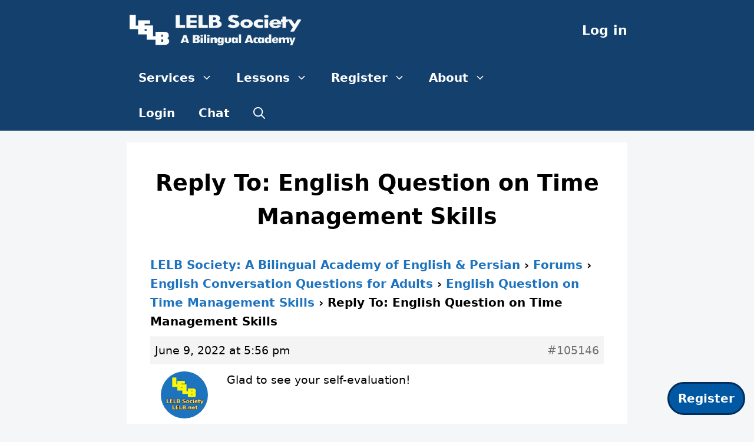

--- FILE ---
content_type: text/html; charset=UTF-8
request_url: https://lelb.net/forums/reply/105146/
body_size: 18004
content:
<!DOCTYPE html>
<html lang="en-US" xmlns:og="http://opengraphprotocol.org/schema/" xmlns:fb="http://www.facebook.com/2008/fbml">
<head>
<meta charset="UTF-8">
<meta name="viewport" content="width=device-width, initial-scale=1">
<link rel="icon" href="https://lelb.net/favicon.ico" type="image/x-icon">
<link rel="icon" href="https://lelb.net/wp-content/uploads/2024/11/favicon-site-icon-LELB-Society-logo.png" type="image/png">
<meta name="twitter:site" content="@lelb_society">
<meta name="twitter:card" content="summary_large_image">
<script type="application/ld+json">
{
"@context": "https://schema.org",
"@type": "Organization",
"name": "LELB Society",
"url": "https://lelb.net/",
"logo": {
"@type": "ImageObject",
"url": "https://lelb.net/wp-content/uploads/2021/10/OpenGraph-for-Facebook-SEO-LELB-Society.png"
},
"sameAs": [
"https://www.facebook.com/LELB.Society/",
"https://twitter.com/lelb_society/",
"https://www.instagram.com/lelb_society/",
"https://www.youtube.com/c/lelbsociety/",
"https://www.linkedin.com/in/lelb-society/",
"https://www.pinterest.com.au/lelbsociety/"
],
"foundingDate": "2015-07-06",
"founders": [
{
"@type": "Person",
"name": "Dr. Mohammad Hossein Hariri Asl",
"url": "https://lelb.net/about-us/about-me/"
}
],
"educationalOrganizationType": "EducationalOrganization",
"description": "A Bilingual Academy of English & Persian",
"inLanguage": [
"en-US",
"fa"
],
"contactUrl": "https://lelb.net/about-us/contact/"
}
</script>
<script type="application/ld+json">
{
"@context": "https://schema.org",
"@type": "BreadcrumbList",
"itemListElement": [
{
"@type": "ListItem",
"position": 1,
"name": "Home",
"item": "https://lelb.net"
},
{
"@type": "ListItem",
"position": 3,
"name": "Reply To: English Question on Time Management Skills",
"item": "https://lelb.net/forums/reply/105146/"
}
]
}
</script>
<title>LELB Society</title>
<meta name='robots' content='max-image-preview:large' />
<meta name="viewport" content="width=device-width, initial-scale=1"><link rel="alternate" type="application/rss+xml" title="LELB Society &raquo; Feed" href="https://lelb.net/feed/" />
<link rel="alternate" type="application/rss+xml" title="LELB Society &raquo; Comments Feed" href="https://lelb.net/comments/feed/" />
<link rel="alternate" title="oEmbed (JSON)" type="application/json+oembed" href="https://lelb.net/wp-json/oembed/1.0/embed?url=https%3A%2F%2Flelb.net%2Fforums%2Freply%2F105146%2F" />
<link rel="alternate" title="oEmbed (XML)" type="text/xml+oembed" href="https://lelb.net/wp-json/oembed/1.0/embed?url=https%3A%2F%2Flelb.net%2Fforums%2Freply%2F105146%2F&#038;format=xml" />
<meta property="fb:app_id" content="1950060688503614"/><meta property="og:title" content="Reply To: English Question on Time Management Skills"/><meta property="og:type" content="article"/><meta property="og:url" content="https://lelb.net/forums/reply/105146/"/><meta property="og:site_name" content="LELB Society"/><meta property="og:image" content="https://lelb.net/wp-content/uploads/2021/10/OpenGraph-for-Facebook-SEO-LELB-Society.png"/>
<style id='wp-img-auto-sizes-contain-inline-css'>
img:is([sizes=auto i],[sizes^="auto," i]){contain-intrinsic-size:3000px 1500px}
/*# sourceURL=wp-img-auto-sizes-contain-inline-css */
</style>
<style id='wp-block-library-inline-css'>
:root{--wp-block-synced-color:#7a00df;--wp-block-synced-color--rgb:122,0,223;--wp-bound-block-color:var(--wp-block-synced-color);--wp-editor-canvas-background:#ddd;--wp-admin-theme-color:#007cba;--wp-admin-theme-color--rgb:0,124,186;--wp-admin-theme-color-darker-10:#006ba1;--wp-admin-theme-color-darker-10--rgb:0,107,160.5;--wp-admin-theme-color-darker-20:#005a87;--wp-admin-theme-color-darker-20--rgb:0,90,135;--wp-admin-border-width-focus:2px}@media (min-resolution:192dpi){:root{--wp-admin-border-width-focus:1.5px}}.wp-element-button{cursor:pointer}:root .has-very-light-gray-background-color{background-color:#eee}:root .has-very-dark-gray-background-color{background-color:#313131}:root .has-very-light-gray-color{color:#eee}:root .has-very-dark-gray-color{color:#313131}:root .has-vivid-green-cyan-to-vivid-cyan-blue-gradient-background{background:linear-gradient(135deg,#00d084,#0693e3)}:root .has-purple-crush-gradient-background{background:linear-gradient(135deg,#34e2e4,#4721fb 50%,#ab1dfe)}:root .has-hazy-dawn-gradient-background{background:linear-gradient(135deg,#faaca8,#dad0ec)}:root .has-subdued-olive-gradient-background{background:linear-gradient(135deg,#fafae1,#67a671)}:root .has-atomic-cream-gradient-background{background:linear-gradient(135deg,#fdd79a,#004a59)}:root .has-nightshade-gradient-background{background:linear-gradient(135deg,#330968,#31cdcf)}:root .has-midnight-gradient-background{background:linear-gradient(135deg,#020381,#2874fc)}:root{--wp--preset--font-size--normal:16px;--wp--preset--font-size--huge:42px}.has-regular-font-size{font-size:1em}.has-larger-font-size{font-size:2.625em}.has-normal-font-size{font-size:var(--wp--preset--font-size--normal)}.has-huge-font-size{font-size:var(--wp--preset--font-size--huge)}.has-text-align-center{text-align:center}.has-text-align-left{text-align:left}.has-text-align-right{text-align:right}.has-fit-text{white-space:nowrap!important}#end-resizable-editor-section{display:none}.aligncenter{clear:both}.items-justified-left{justify-content:flex-start}.items-justified-center{justify-content:center}.items-justified-right{justify-content:flex-end}.items-justified-space-between{justify-content:space-between}.screen-reader-text{border:0;clip-path:inset(50%);height:1px;margin:-1px;overflow:hidden;padding:0;position:absolute;width:1px;word-wrap:normal!important}.screen-reader-text:focus{background-color:#ddd;clip-path:none;color:#444;display:block;font-size:1em;height:auto;left:5px;line-height:normal;padding:15px 23px 14px;text-decoration:none;top:5px;width:auto;z-index:100000}html :where(.has-border-color){border-style:solid}html :where([style*=border-top-color]){border-top-style:solid}html :where([style*=border-right-color]){border-right-style:solid}html :where([style*=border-bottom-color]){border-bottom-style:solid}html :where([style*=border-left-color]){border-left-style:solid}html :where([style*=border-width]){border-style:solid}html :where([style*=border-top-width]){border-top-style:solid}html :where([style*=border-right-width]){border-right-style:solid}html :where([style*=border-bottom-width]){border-bottom-style:solid}html :where([style*=border-left-width]){border-left-style:solid}html :where(img[class*=wp-image-]){height:auto;max-width:100%}:where(figure){margin:0 0 1em}html :where(.is-position-sticky){--wp-admin--admin-bar--position-offset:var(--wp-admin--admin-bar--height,0px)}@media screen and (max-width:600px){html :where(.is-position-sticky){--wp-admin--admin-bar--position-offset:0px}}
/*# sourceURL=wp-block-library-inline-css */
</style><style id='wp-block-heading-inline-css'>
h1:where(.wp-block-heading).has-background,h2:where(.wp-block-heading).has-background,h3:where(.wp-block-heading).has-background,h4:where(.wp-block-heading).has-background,h5:where(.wp-block-heading).has-background,h6:where(.wp-block-heading).has-background{padding:1.25em 2.375em}h1.has-text-align-left[style*=writing-mode]:where([style*=vertical-lr]),h1.has-text-align-right[style*=writing-mode]:where([style*=vertical-rl]),h2.has-text-align-left[style*=writing-mode]:where([style*=vertical-lr]),h2.has-text-align-right[style*=writing-mode]:where([style*=vertical-rl]),h3.has-text-align-left[style*=writing-mode]:where([style*=vertical-lr]),h3.has-text-align-right[style*=writing-mode]:where([style*=vertical-rl]),h4.has-text-align-left[style*=writing-mode]:where([style*=vertical-lr]),h4.has-text-align-right[style*=writing-mode]:where([style*=vertical-rl]),h5.has-text-align-left[style*=writing-mode]:where([style*=vertical-lr]),h5.has-text-align-right[style*=writing-mode]:where([style*=vertical-rl]),h6.has-text-align-left[style*=writing-mode]:where([style*=vertical-lr]),h6.has-text-align-right[style*=writing-mode]:where([style*=vertical-rl]){rotate:180deg}
/*# sourceURL=https://lelb.net/wp-includes/blocks/heading/style.min.css */
</style>
<style id='wp-block-list-inline-css'>
ol,ul{box-sizing:border-box}:root :where(.wp-block-list.has-background){padding:1.25em 2.375em}
/*# sourceURL=https://lelb.net/wp-includes/blocks/list/style.min.css */
</style>
<style id='wp-block-group-inline-css'>
.wp-block-group{box-sizing:border-box}:where(.wp-block-group.wp-block-group-is-layout-constrained){position:relative}
/*# sourceURL=https://lelb.net/wp-includes/blocks/group/style.min.css */
</style>
<style id='wp-block-social-links-inline-css'>
.wp-block-social-links{background:none;box-sizing:border-box;margin-left:0;padding-left:0;padding-right:0;text-indent:0}.wp-block-social-links .wp-social-link a,.wp-block-social-links .wp-social-link a:hover{border-bottom:0;box-shadow:none;text-decoration:none}.wp-block-social-links .wp-social-link svg{height:1em;width:1em}.wp-block-social-links .wp-social-link span:not(.screen-reader-text){font-size:.65em;margin-left:.5em;margin-right:.5em}.wp-block-social-links.has-small-icon-size{font-size:16px}.wp-block-social-links,.wp-block-social-links.has-normal-icon-size{font-size:24px}.wp-block-social-links.has-large-icon-size{font-size:36px}.wp-block-social-links.has-huge-icon-size{font-size:48px}.wp-block-social-links.aligncenter{display:flex;justify-content:center}.wp-block-social-links.alignright{justify-content:flex-end}.wp-block-social-link{border-radius:9999px;display:block}@media not (prefers-reduced-motion){.wp-block-social-link{transition:transform .1s ease}}.wp-block-social-link{height:auto}.wp-block-social-link a{align-items:center;display:flex;line-height:0}.wp-block-social-link:hover{transform:scale(1.1)}.wp-block-social-links .wp-block-social-link.wp-social-link{display:inline-block;margin:0;padding:0}.wp-block-social-links .wp-block-social-link.wp-social-link .wp-block-social-link-anchor,.wp-block-social-links .wp-block-social-link.wp-social-link .wp-block-social-link-anchor svg,.wp-block-social-links .wp-block-social-link.wp-social-link .wp-block-social-link-anchor:active,.wp-block-social-links .wp-block-social-link.wp-social-link .wp-block-social-link-anchor:hover,.wp-block-social-links .wp-block-social-link.wp-social-link .wp-block-social-link-anchor:visited{color:currentColor;fill:currentColor}:where(.wp-block-social-links:not(.is-style-logos-only)) .wp-social-link{background-color:#f0f0f0;color:#444}:where(.wp-block-social-links:not(.is-style-logos-only)) .wp-social-link-amazon{background-color:#f90;color:#fff}:where(.wp-block-social-links:not(.is-style-logos-only)) .wp-social-link-bandcamp{background-color:#1ea0c3;color:#fff}:where(.wp-block-social-links:not(.is-style-logos-only)) .wp-social-link-behance{background-color:#0757fe;color:#fff}:where(.wp-block-social-links:not(.is-style-logos-only)) .wp-social-link-bluesky{background-color:#0a7aff;color:#fff}:where(.wp-block-social-links:not(.is-style-logos-only)) .wp-social-link-codepen{background-color:#1e1f26;color:#fff}:where(.wp-block-social-links:not(.is-style-logos-only)) .wp-social-link-deviantart{background-color:#02e49b;color:#fff}:where(.wp-block-social-links:not(.is-style-logos-only)) .wp-social-link-discord{background-color:#5865f2;color:#fff}:where(.wp-block-social-links:not(.is-style-logos-only)) .wp-social-link-dribbble{background-color:#e94c89;color:#fff}:where(.wp-block-social-links:not(.is-style-logos-only)) .wp-social-link-dropbox{background-color:#4280ff;color:#fff}:where(.wp-block-social-links:not(.is-style-logos-only)) .wp-social-link-etsy{background-color:#f45800;color:#fff}:where(.wp-block-social-links:not(.is-style-logos-only)) .wp-social-link-facebook{background-color:#0866ff;color:#fff}:where(.wp-block-social-links:not(.is-style-logos-only)) .wp-social-link-fivehundredpx{background-color:#000;color:#fff}:where(.wp-block-social-links:not(.is-style-logos-only)) .wp-social-link-flickr{background-color:#0461dd;color:#fff}:where(.wp-block-social-links:not(.is-style-logos-only)) .wp-social-link-foursquare{background-color:#e65678;color:#fff}:where(.wp-block-social-links:not(.is-style-logos-only)) .wp-social-link-github{background-color:#24292d;color:#fff}:where(.wp-block-social-links:not(.is-style-logos-only)) .wp-social-link-goodreads{background-color:#eceadd;color:#382110}:where(.wp-block-social-links:not(.is-style-logos-only)) .wp-social-link-google{background-color:#ea4434;color:#fff}:where(.wp-block-social-links:not(.is-style-logos-only)) .wp-social-link-gravatar{background-color:#1d4fc4;color:#fff}:where(.wp-block-social-links:not(.is-style-logos-only)) .wp-social-link-instagram{background-color:#f00075;color:#fff}:where(.wp-block-social-links:not(.is-style-logos-only)) .wp-social-link-lastfm{background-color:#e21b24;color:#fff}:where(.wp-block-social-links:not(.is-style-logos-only)) .wp-social-link-linkedin{background-color:#0d66c2;color:#fff}:where(.wp-block-social-links:not(.is-style-logos-only)) .wp-social-link-mastodon{background-color:#3288d4;color:#fff}:where(.wp-block-social-links:not(.is-style-logos-only)) .wp-social-link-medium{background-color:#000;color:#fff}:where(.wp-block-social-links:not(.is-style-logos-only)) .wp-social-link-meetup{background-color:#f6405f;color:#fff}:where(.wp-block-social-links:not(.is-style-logos-only)) .wp-social-link-patreon{background-color:#000;color:#fff}:where(.wp-block-social-links:not(.is-style-logos-only)) .wp-social-link-pinterest{background-color:#e60122;color:#fff}:where(.wp-block-social-links:not(.is-style-logos-only)) .wp-social-link-pocket{background-color:#ef4155;color:#fff}:where(.wp-block-social-links:not(.is-style-logos-only)) .wp-social-link-reddit{background-color:#ff4500;color:#fff}:where(.wp-block-social-links:not(.is-style-logos-only)) .wp-social-link-skype{background-color:#0478d7;color:#fff}:where(.wp-block-social-links:not(.is-style-logos-only)) .wp-social-link-snapchat{background-color:#fefc00;color:#fff;stroke:#000}:where(.wp-block-social-links:not(.is-style-logos-only)) .wp-social-link-soundcloud{background-color:#ff5600;color:#fff}:where(.wp-block-social-links:not(.is-style-logos-only)) .wp-social-link-spotify{background-color:#1bd760;color:#fff}:where(.wp-block-social-links:not(.is-style-logos-only)) .wp-social-link-telegram{background-color:#2aabee;color:#fff}:where(.wp-block-social-links:not(.is-style-logos-only)) .wp-social-link-threads{background-color:#000;color:#fff}:where(.wp-block-social-links:not(.is-style-logos-only)) .wp-social-link-tiktok{background-color:#000;color:#fff}:where(.wp-block-social-links:not(.is-style-logos-only)) .wp-social-link-tumblr{background-color:#011835;color:#fff}:where(.wp-block-social-links:not(.is-style-logos-only)) .wp-social-link-twitch{background-color:#6440a4;color:#fff}:where(.wp-block-social-links:not(.is-style-logos-only)) .wp-social-link-twitter{background-color:#1da1f2;color:#fff}:where(.wp-block-social-links:not(.is-style-logos-only)) .wp-social-link-vimeo{background-color:#1eb7ea;color:#fff}:where(.wp-block-social-links:not(.is-style-logos-only)) .wp-social-link-vk{background-color:#4680c2;color:#fff}:where(.wp-block-social-links:not(.is-style-logos-only)) .wp-social-link-wordpress{background-color:#3499cd;color:#fff}:where(.wp-block-social-links:not(.is-style-logos-only)) .wp-social-link-whatsapp{background-color:#25d366;color:#fff}:where(.wp-block-social-links:not(.is-style-logos-only)) .wp-social-link-x{background-color:#000;color:#fff}:where(.wp-block-social-links:not(.is-style-logos-only)) .wp-social-link-yelp{background-color:#d32422;color:#fff}:where(.wp-block-social-links:not(.is-style-logos-only)) .wp-social-link-youtube{background-color:red;color:#fff}:where(.wp-block-social-links.is-style-logos-only) .wp-social-link{background:none}:where(.wp-block-social-links.is-style-logos-only) .wp-social-link svg{height:1.25em;width:1.25em}:where(.wp-block-social-links.is-style-logos-only) .wp-social-link-amazon{color:#f90}:where(.wp-block-social-links.is-style-logos-only) .wp-social-link-bandcamp{color:#1ea0c3}:where(.wp-block-social-links.is-style-logos-only) .wp-social-link-behance{color:#0757fe}:where(.wp-block-social-links.is-style-logos-only) .wp-social-link-bluesky{color:#0a7aff}:where(.wp-block-social-links.is-style-logos-only) .wp-social-link-codepen{color:#1e1f26}:where(.wp-block-social-links.is-style-logos-only) .wp-social-link-deviantart{color:#02e49b}:where(.wp-block-social-links.is-style-logos-only) .wp-social-link-discord{color:#5865f2}:where(.wp-block-social-links.is-style-logos-only) .wp-social-link-dribbble{color:#e94c89}:where(.wp-block-social-links.is-style-logos-only) .wp-social-link-dropbox{color:#4280ff}:where(.wp-block-social-links.is-style-logos-only) .wp-social-link-etsy{color:#f45800}:where(.wp-block-social-links.is-style-logos-only) .wp-social-link-facebook{color:#0866ff}:where(.wp-block-social-links.is-style-logos-only) .wp-social-link-fivehundredpx{color:#000}:where(.wp-block-social-links.is-style-logos-only) .wp-social-link-flickr{color:#0461dd}:where(.wp-block-social-links.is-style-logos-only) .wp-social-link-foursquare{color:#e65678}:where(.wp-block-social-links.is-style-logos-only) .wp-social-link-github{color:#24292d}:where(.wp-block-social-links.is-style-logos-only) .wp-social-link-goodreads{color:#382110}:where(.wp-block-social-links.is-style-logos-only) .wp-social-link-google{color:#ea4434}:where(.wp-block-social-links.is-style-logos-only) .wp-social-link-gravatar{color:#1d4fc4}:where(.wp-block-social-links.is-style-logos-only) .wp-social-link-instagram{color:#f00075}:where(.wp-block-social-links.is-style-logos-only) .wp-social-link-lastfm{color:#e21b24}:where(.wp-block-social-links.is-style-logos-only) .wp-social-link-linkedin{color:#0d66c2}:where(.wp-block-social-links.is-style-logos-only) .wp-social-link-mastodon{color:#3288d4}:where(.wp-block-social-links.is-style-logos-only) .wp-social-link-medium{color:#000}:where(.wp-block-social-links.is-style-logos-only) .wp-social-link-meetup{color:#f6405f}:where(.wp-block-social-links.is-style-logos-only) .wp-social-link-patreon{color:#000}:where(.wp-block-social-links.is-style-logos-only) .wp-social-link-pinterest{color:#e60122}:where(.wp-block-social-links.is-style-logos-only) .wp-social-link-pocket{color:#ef4155}:where(.wp-block-social-links.is-style-logos-only) .wp-social-link-reddit{color:#ff4500}:where(.wp-block-social-links.is-style-logos-only) .wp-social-link-skype{color:#0478d7}:where(.wp-block-social-links.is-style-logos-only) .wp-social-link-snapchat{color:#fff;stroke:#000}:where(.wp-block-social-links.is-style-logos-only) .wp-social-link-soundcloud{color:#ff5600}:where(.wp-block-social-links.is-style-logos-only) .wp-social-link-spotify{color:#1bd760}:where(.wp-block-social-links.is-style-logos-only) .wp-social-link-telegram{color:#2aabee}:where(.wp-block-social-links.is-style-logos-only) .wp-social-link-threads{color:#000}:where(.wp-block-social-links.is-style-logos-only) .wp-social-link-tiktok{color:#000}:where(.wp-block-social-links.is-style-logos-only) .wp-social-link-tumblr{color:#011835}:where(.wp-block-social-links.is-style-logos-only) .wp-social-link-twitch{color:#6440a4}:where(.wp-block-social-links.is-style-logos-only) .wp-social-link-twitter{color:#1da1f2}:where(.wp-block-social-links.is-style-logos-only) .wp-social-link-vimeo{color:#1eb7ea}:where(.wp-block-social-links.is-style-logos-only) .wp-social-link-vk{color:#4680c2}:where(.wp-block-social-links.is-style-logos-only) .wp-social-link-whatsapp{color:#25d366}:where(.wp-block-social-links.is-style-logos-only) .wp-social-link-wordpress{color:#3499cd}:where(.wp-block-social-links.is-style-logos-only) .wp-social-link-x{color:#000}:where(.wp-block-social-links.is-style-logos-only) .wp-social-link-yelp{color:#d32422}:where(.wp-block-social-links.is-style-logos-only) .wp-social-link-youtube{color:red}.wp-block-social-links.is-style-pill-shape .wp-social-link{width:auto}:root :where(.wp-block-social-links .wp-social-link a){padding:.25em}:root :where(.wp-block-social-links.is-style-logos-only .wp-social-link a){padding:0}:root :where(.wp-block-social-links.is-style-pill-shape .wp-social-link a){padding-left:.6666666667em;padding-right:.6666666667em}.wp-block-social-links:not(.has-icon-color):not(.has-icon-background-color) .wp-social-link-snapchat .wp-block-social-link-label{color:#000}
/*# sourceURL=https://lelb.net/wp-includes/blocks/social-links/style.min.css */
</style>
<style id='wp-block-spacer-inline-css'>
.wp-block-spacer{clear:both}
/*# sourceURL=https://lelb.net/wp-includes/blocks/spacer/style.min.css */
</style>
<style id='global-styles-inline-css'>
:root{--wp--preset--aspect-ratio--square: 1;--wp--preset--aspect-ratio--4-3: 4/3;--wp--preset--aspect-ratio--3-4: 3/4;--wp--preset--aspect-ratio--3-2: 3/2;--wp--preset--aspect-ratio--2-3: 2/3;--wp--preset--aspect-ratio--16-9: 16/9;--wp--preset--aspect-ratio--9-16: 9/16;--wp--preset--color--black: #000000;--wp--preset--color--cyan-bluish-gray: #abb8c3;--wp--preset--color--white: #ffffff;--wp--preset--color--pale-pink: #f78da7;--wp--preset--color--vivid-red: #cf2e2e;--wp--preset--color--luminous-vivid-orange: #ff6900;--wp--preset--color--luminous-vivid-amber: #fcb900;--wp--preset--color--light-green-cyan: #7bdcb5;--wp--preset--color--vivid-green-cyan: #00d084;--wp--preset--color--pale-cyan-blue: #8ed1fc;--wp--preset--color--vivid-cyan-blue: #0693e3;--wp--preset--color--vivid-purple: #9b51e0;--wp--preset--color--contrast: var(--contrast);--wp--preset--color--contrast-2: var(--contrast-2);--wp--preset--color--contrast-3: var(--contrast-3);--wp--preset--color--base: var(--base);--wp--preset--color--base-2: var(--base-2);--wp--preset--color--base-3: var(--base-3);--wp--preset--color--accent: var(--accent);--wp--preset--gradient--vivid-cyan-blue-to-vivid-purple: linear-gradient(135deg,rgb(6,147,227) 0%,rgb(155,81,224) 100%);--wp--preset--gradient--light-green-cyan-to-vivid-green-cyan: linear-gradient(135deg,rgb(122,220,180) 0%,rgb(0,208,130) 100%);--wp--preset--gradient--luminous-vivid-amber-to-luminous-vivid-orange: linear-gradient(135deg,rgb(252,185,0) 0%,rgb(255,105,0) 100%);--wp--preset--gradient--luminous-vivid-orange-to-vivid-red: linear-gradient(135deg,rgb(255,105,0) 0%,rgb(207,46,46) 100%);--wp--preset--gradient--very-light-gray-to-cyan-bluish-gray: linear-gradient(135deg,rgb(238,238,238) 0%,rgb(169,184,195) 100%);--wp--preset--gradient--cool-to-warm-spectrum: linear-gradient(135deg,rgb(74,234,220) 0%,rgb(151,120,209) 20%,rgb(207,42,186) 40%,rgb(238,44,130) 60%,rgb(251,105,98) 80%,rgb(254,248,76) 100%);--wp--preset--gradient--blush-light-purple: linear-gradient(135deg,rgb(255,206,236) 0%,rgb(152,150,240) 100%);--wp--preset--gradient--blush-bordeaux: linear-gradient(135deg,rgb(254,205,165) 0%,rgb(254,45,45) 50%,rgb(107,0,62) 100%);--wp--preset--gradient--luminous-dusk: linear-gradient(135deg,rgb(255,203,112) 0%,rgb(199,81,192) 50%,rgb(65,88,208) 100%);--wp--preset--gradient--pale-ocean: linear-gradient(135deg,rgb(255,245,203) 0%,rgb(182,227,212) 50%,rgb(51,167,181) 100%);--wp--preset--gradient--electric-grass: linear-gradient(135deg,rgb(202,248,128) 0%,rgb(113,206,126) 100%);--wp--preset--gradient--midnight: linear-gradient(135deg,rgb(2,3,129) 0%,rgb(40,116,252) 100%);--wp--preset--font-size--small: 13px;--wp--preset--font-size--medium: 20px;--wp--preset--font-size--large: 36px;--wp--preset--font-size--x-large: 42px;--wp--preset--spacing--20: 0.44rem;--wp--preset--spacing--30: 0.67rem;--wp--preset--spacing--40: 1rem;--wp--preset--spacing--50: 1.5rem;--wp--preset--spacing--60: 2.25rem;--wp--preset--spacing--70: 3.38rem;--wp--preset--spacing--80: 5.06rem;--wp--preset--shadow--natural: 6px 6px 9px rgba(0, 0, 0, 0.2);--wp--preset--shadow--deep: 12px 12px 50px rgba(0, 0, 0, 0.4);--wp--preset--shadow--sharp: 6px 6px 0px rgba(0, 0, 0, 0.2);--wp--preset--shadow--outlined: 6px 6px 0px -3px rgb(255, 255, 255), 6px 6px rgb(0, 0, 0);--wp--preset--shadow--crisp: 6px 6px 0px rgb(0, 0, 0);}:where(.is-layout-flex){gap: 0.5em;}:where(.is-layout-grid){gap: 0.5em;}body .is-layout-flex{display: flex;}.is-layout-flex{flex-wrap: wrap;align-items: center;}.is-layout-flex > :is(*, div){margin: 0;}body .is-layout-grid{display: grid;}.is-layout-grid > :is(*, div){margin: 0;}:where(.wp-block-columns.is-layout-flex){gap: 2em;}:where(.wp-block-columns.is-layout-grid){gap: 2em;}:where(.wp-block-post-template.is-layout-flex){gap: 1.25em;}:where(.wp-block-post-template.is-layout-grid){gap: 1.25em;}.has-black-color{color: var(--wp--preset--color--black) !important;}.has-cyan-bluish-gray-color{color: var(--wp--preset--color--cyan-bluish-gray) !important;}.has-white-color{color: var(--wp--preset--color--white) !important;}.has-pale-pink-color{color: var(--wp--preset--color--pale-pink) !important;}.has-vivid-red-color{color: var(--wp--preset--color--vivid-red) !important;}.has-luminous-vivid-orange-color{color: var(--wp--preset--color--luminous-vivid-orange) !important;}.has-luminous-vivid-amber-color{color: var(--wp--preset--color--luminous-vivid-amber) !important;}.has-light-green-cyan-color{color: var(--wp--preset--color--light-green-cyan) !important;}.has-vivid-green-cyan-color{color: var(--wp--preset--color--vivid-green-cyan) !important;}.has-pale-cyan-blue-color{color: var(--wp--preset--color--pale-cyan-blue) !important;}.has-vivid-cyan-blue-color{color: var(--wp--preset--color--vivid-cyan-blue) !important;}.has-vivid-purple-color{color: var(--wp--preset--color--vivid-purple) !important;}.has-black-background-color{background-color: var(--wp--preset--color--black) !important;}.has-cyan-bluish-gray-background-color{background-color: var(--wp--preset--color--cyan-bluish-gray) !important;}.has-white-background-color{background-color: var(--wp--preset--color--white) !important;}.has-pale-pink-background-color{background-color: var(--wp--preset--color--pale-pink) !important;}.has-vivid-red-background-color{background-color: var(--wp--preset--color--vivid-red) !important;}.has-luminous-vivid-orange-background-color{background-color: var(--wp--preset--color--luminous-vivid-orange) !important;}.has-luminous-vivid-amber-background-color{background-color: var(--wp--preset--color--luminous-vivid-amber) !important;}.has-light-green-cyan-background-color{background-color: var(--wp--preset--color--light-green-cyan) !important;}.has-vivid-green-cyan-background-color{background-color: var(--wp--preset--color--vivid-green-cyan) !important;}.has-pale-cyan-blue-background-color{background-color: var(--wp--preset--color--pale-cyan-blue) !important;}.has-vivid-cyan-blue-background-color{background-color: var(--wp--preset--color--vivid-cyan-blue) !important;}.has-vivid-purple-background-color{background-color: var(--wp--preset--color--vivid-purple) !important;}.has-black-border-color{border-color: var(--wp--preset--color--black) !important;}.has-cyan-bluish-gray-border-color{border-color: var(--wp--preset--color--cyan-bluish-gray) !important;}.has-white-border-color{border-color: var(--wp--preset--color--white) !important;}.has-pale-pink-border-color{border-color: var(--wp--preset--color--pale-pink) !important;}.has-vivid-red-border-color{border-color: var(--wp--preset--color--vivid-red) !important;}.has-luminous-vivid-orange-border-color{border-color: var(--wp--preset--color--luminous-vivid-orange) !important;}.has-luminous-vivid-amber-border-color{border-color: var(--wp--preset--color--luminous-vivid-amber) !important;}.has-light-green-cyan-border-color{border-color: var(--wp--preset--color--light-green-cyan) !important;}.has-vivid-green-cyan-border-color{border-color: var(--wp--preset--color--vivid-green-cyan) !important;}.has-pale-cyan-blue-border-color{border-color: var(--wp--preset--color--pale-cyan-blue) !important;}.has-vivid-cyan-blue-border-color{border-color: var(--wp--preset--color--vivid-cyan-blue) !important;}.has-vivid-purple-border-color{border-color: var(--wp--preset--color--vivid-purple) !important;}.has-vivid-cyan-blue-to-vivid-purple-gradient-background{background: var(--wp--preset--gradient--vivid-cyan-blue-to-vivid-purple) !important;}.has-light-green-cyan-to-vivid-green-cyan-gradient-background{background: var(--wp--preset--gradient--light-green-cyan-to-vivid-green-cyan) !important;}.has-luminous-vivid-amber-to-luminous-vivid-orange-gradient-background{background: var(--wp--preset--gradient--luminous-vivid-amber-to-luminous-vivid-orange) !important;}.has-luminous-vivid-orange-to-vivid-red-gradient-background{background: var(--wp--preset--gradient--luminous-vivid-orange-to-vivid-red) !important;}.has-very-light-gray-to-cyan-bluish-gray-gradient-background{background: var(--wp--preset--gradient--very-light-gray-to-cyan-bluish-gray) !important;}.has-cool-to-warm-spectrum-gradient-background{background: var(--wp--preset--gradient--cool-to-warm-spectrum) !important;}.has-blush-light-purple-gradient-background{background: var(--wp--preset--gradient--blush-light-purple) !important;}.has-blush-bordeaux-gradient-background{background: var(--wp--preset--gradient--blush-bordeaux) !important;}.has-luminous-dusk-gradient-background{background: var(--wp--preset--gradient--luminous-dusk) !important;}.has-pale-ocean-gradient-background{background: var(--wp--preset--gradient--pale-ocean) !important;}.has-electric-grass-gradient-background{background: var(--wp--preset--gradient--electric-grass) !important;}.has-midnight-gradient-background{background: var(--wp--preset--gradient--midnight) !important;}.has-small-font-size{font-size: var(--wp--preset--font-size--small) !important;}.has-medium-font-size{font-size: var(--wp--preset--font-size--medium) !important;}.has-large-font-size{font-size: var(--wp--preset--font-size--large) !important;}.has-x-large-font-size{font-size: var(--wp--preset--font-size--x-large) !important;}
/*# sourceURL=global-styles-inline-css */
</style>
<style id='core-block-supports-inline-css'>
.wp-container-core-social-links-is-layout-16018d1d{justify-content:center;}
/*# sourceURL=core-block-supports-inline-css */
</style>
<style id='classic-theme-styles-inline-css'>
/*! This file is auto-generated */
.wp-block-button__link{color:#fff;background-color:#32373c;border-radius:9999px;box-shadow:none;text-decoration:none;padding:calc(.667em + 2px) calc(1.333em + 2px);font-size:1.125em}.wp-block-file__button{background:#32373c;color:#fff;text-decoration:none}
/*# sourceURL=/wp-includes/css/classic-themes.min.css */
</style>
<!-- <link rel='stylesheet' id='bbp-default-css' href='https://lelb.net/wp-content/plugins/bbpress/templates/default/css/bbpress.min.css?ver=2.6.14' media='all' /> -->
<link rel="stylesheet" type="text/css" href="//lelb.net/wp-content/cache/wpfc-minified/lx7y45rq/adtjp.css" media="all"/>
<style id='bbp-default-inline-css'>
#bbpress-forums ul.bbp-lead-topic,#bbpress-forums ul.bbp-topics,#bbpress-forums ul.bbp-forums,#bbpress-forums ul.bbp-replies,#bbpress-forums ul.bbp-search-results,#bbpress-forums,div.bbp-breadcrumb,div.bbp-topic-tags {font-size: inherit;}.single-forum #subscription-toggle {display: block;margin: 1em 0;clear: left;}#bbpress-forums .bbp-search-form {margin-bottom: 10px;}.bbp-login-form fieldset {border: 0;padding: 0;}
/*# sourceURL=bbp-default-inline-css */
</style>
<!-- <link rel='stylesheet' id='generate-widget-areas-css' href='https://lelb.net/wp-content/themes/generatepress/assets/css/components/widget-areas.min.css?ver=3.6.1' media='all' /> -->
<!-- <link rel='stylesheet' id='generate-style-css' href='https://lelb.net/wp-content/themes/generatepress/assets/css/main.min.css?ver=3.6.1' media='all' /> -->
<link rel="stylesheet" type="text/css" href="//lelb.net/wp-content/cache/wpfc-minified/9iyugcrw/adtjv.css" media="all"/>
<style id='generate-style-inline-css'>
body{background-color:#f4f6f7;color:#0a0a0a;}a{color:var(--accent);}a:hover, a:focus{text-decoration:underline;}.entry-title a, .site-branding a, a.button, .wp-block-button__link, .main-navigation a{text-decoration:none;}a:hover, a:focus, a:active{color:#155084;}.grid-container{max-width:850px;}.wp-block-group__inner-container{max-width:850px;margin-left:auto;margin-right:auto;}.site-header .header-image{width:180px;}.navigation-search{position:absolute;left:-99999px;pointer-events:none;visibility:hidden;z-index:20;width:100%;top:0;transition:opacity 100ms ease-in-out;opacity:0;}.navigation-search.nav-search-active{left:0;right:0;pointer-events:auto;visibility:visible;opacity:1;}.navigation-search input[type="search"]{outline:0;border:0;vertical-align:bottom;line-height:1;opacity:0.9;width:100%;z-index:20;border-radius:0;-webkit-appearance:none;height:60px;}.navigation-search input::-ms-clear{display:none;width:0;height:0;}.navigation-search input::-ms-reveal{display:none;width:0;height:0;}.navigation-search input::-webkit-search-decoration, .navigation-search input::-webkit-search-cancel-button, .navigation-search input::-webkit-search-results-button, .navigation-search input::-webkit-search-results-decoration{display:none;}.gen-sidebar-nav .navigation-search{top:auto;bottom:0;}:root{--contrast:#222222;--contrast-2:#575760;--contrast-3:#b2b2be;--base:#f0f0f0;--base-2:#f7f8f9;--base-3:#ffffff;--accent:#1e73be;}:root .has-contrast-color{color:var(--contrast);}:root .has-contrast-background-color{background-color:var(--contrast);}:root .has-contrast-2-color{color:var(--contrast-2);}:root .has-contrast-2-background-color{background-color:var(--contrast-2);}:root .has-contrast-3-color{color:var(--contrast-3);}:root .has-contrast-3-background-color{background-color:var(--contrast-3);}:root .has-base-color{color:var(--base);}:root .has-base-background-color{background-color:var(--base);}:root .has-base-2-color{color:var(--base-2);}:root .has-base-2-background-color{background-color:var(--base-2);}:root .has-base-3-color{color:var(--base-3);}:root .has-base-3-background-color{background-color:var(--base-3);}:root .has-accent-color{color:var(--accent);}:root .has-accent-background-color{background-color:var(--accent);}body, button, input, select, textarea{font-family:-apple-system, system-ui, BlinkMacSystemFont, "Segoe UI", Helvetica, Arial, sans-serif, "Apple Color Emoji", "Segoe UI Emoji", "Segoe UI Symbol";font-weight:400;font-size:1.2em;}h1{font-family:-apple-system, system-ui, BlinkMacSystemFont, "Segoe UI", Helvetica, Arial, sans-serif, "Apple Color Emoji", "Segoe UI Emoji", "Segoe UI Symbol";font-weight:700;font-size:2em;line-height:1.5em;}h2{font-family:-apple-system, system-ui, BlinkMacSystemFont, "Segoe UI", Helvetica, Arial, sans-serif, "Apple Color Emoji", "Segoe UI Emoji", "Segoe UI Symbol";font-weight:600;font-size:1.6em;line-height:1.5em;}@media (max-width: 1024px){h2{line-height:1.3em;}}@media (max-width:768px){h2{line-height:1.3em;}}h3{font-family:-apple-system, system-ui, BlinkMacSystemFont, "Segoe UI", Helvetica, Arial, sans-serif, "Apple Color Emoji", "Segoe UI Emoji", "Segoe UI Symbol";font-weight:500;font-size:1.4em;line-height:1.4em;}@media (max-width:768px){h3{line-height:1.3em;}}.top-bar{background-color:#6a1b3b;color:#ffffff;}.top-bar a{color:#ffffff;}.top-bar a:hover{color:#ffffff;}.site-header{background-color:#13406d;color:#fff;}.site-header a{color:#fff;}.site-header a:hover{color:#fff;}.main-title a,.main-title a:hover{color:#FFD700;}.site-description{color:#fff;}.mobile-menu-control-wrapper .menu-toggle,.mobile-menu-control-wrapper .menu-toggle:hover,.mobile-menu-control-wrapper .menu-toggle:focus,.has-inline-mobile-toggle #site-navigation.toggled{background-color:rgba(0, 0, 0, 0.02);}.main-navigation,.main-navigation ul ul{background-color:#13406d;}.main-navigation .main-nav ul li a, .main-navigation .menu-toggle, .main-navigation .menu-bar-items{color:#ffffff;}.main-navigation .main-nav ul li:not([class*="current-menu-"]):hover > a, .main-navigation .main-nav ul li:not([class*="current-menu-"]):focus > a, .main-navigation .main-nav ul li.sfHover:not([class*="current-menu-"]) > a, .main-navigation .menu-bar-item:hover > a, .main-navigation .menu-bar-item.sfHover > a{color:#ffffff;background-color:#09335d;}button.menu-toggle:hover,button.menu-toggle:focus{color:#ffffff;}.main-navigation .main-nav ul li[class*="current-menu-"] > a{color:#ffffff;background-color:#336ca5;}.navigation-search input[type="search"],.navigation-search input[type="search"]:active, .navigation-search input[type="search"]:focus, .main-navigation .main-nav ul li.search-item.active > a, .main-navigation .menu-bar-items .search-item.active > a{color:#fff;background-color:#333638;opacity:1;}.main-navigation ul ul{background-color:#09335d;}.main-navigation .main-nav ul ul li a{color:#ffffff;}.main-navigation .main-nav ul ul li:not([class*="current-menu-"]):hover > a,.main-navigation .main-nav ul ul li:not([class*="current-menu-"]):focus > a, .main-navigation .main-nav ul ul li.sfHover:not([class*="current-menu-"]) > a{color:#ffffff;background-color:#1a446e;}.main-navigation .main-nav ul ul li[class*="current-menu-"] > a{color:#ffffff;background-color:#2b5b8b;}.separate-containers .inside-article, .separate-containers .comments-area, .separate-containers .page-header, .one-container .container, .separate-containers .paging-navigation, .inside-page-header{color:#000000;background-color:#ffffff;}.inside-article a,.paging-navigation a,.comments-area a,.page-header a{color:#1e73be;}.inside-article a:hover,.paging-navigation a:hover,.comments-area a:hover,.page-header a:hover{color:#155084;}.entry-meta{color:#000;}.entry-meta a{color:#1e73be;}.entry-meta a:hover{color:#155084;}h2{color:#32466e;}h3{color:#32466e;}.sidebar .widget{color:#000;background-color:#fff;}.sidebar .widget .widget-title{color:#000000;}.footer-widgets{color:#fff;background-color:#273240;}.footer-widgets a{color:#fff;}.site-info{color:#ffffff;background-color:#222222;}.site-info a{color:#fff;}input[type="text"],input[type="email"],input[type="url"],input[type="password"],input[type="search"],input[type="tel"],input[type="number"],textarea,select{color:#381616;background-color:#ffffe0;border-color:#2e0303;}input[type="text"]:focus,input[type="email"]:focus,input[type="url"]:focus,input[type="password"]:focus,input[type="search"]:focus,input[type="tel"]:focus,input[type="number"]:focus,textarea:focus,select:focus{color:#350909;background-color:#ffffe8;border-color:#320606;}button,html input[type="button"],input[type="reset"],input[type="submit"],a.button,a.wp-block-button__link:not(.has-background){color:#ffffff;background-color:#1c6bb0;}button:hover,html input[type="button"]:hover,input[type="reset"]:hover,input[type="submit"]:hover,a.button:hover,button:focus,html input[type="button"]:focus,input[type="reset"]:focus,input[type="submit"]:focus,a.button:focus,a.wp-block-button__link:not(.has-background):active,a.wp-block-button__link:not(.has-background):focus,a.wp-block-button__link:not(.has-background):hover{color:#ffffff;background-color:#155084;}a.generate-back-to-top{background-color:rgba( 0,0,0,0.4 );color:#ffffff;}a.generate-back-to-top:hover,a.generate-back-to-top:focus{background-color:rgba( 0,0,0,0.6 );color:#ffffff;}:root{--gp-search-modal-bg-color:var(--base-3);--gp-search-modal-text-color:var(--contrast);--gp-search-modal-overlay-bg-color:rgba(0,0,0,0.2);}@media (max-width:768px){.main-navigation .menu-bar-item:hover > a, .main-navigation .menu-bar-item.sfHover > a{background:none;color:#ffffff;}}.inside-top-bar{padding:10px;}.inside-top-bar.grid-container{max-width:870px;}.inside-header.grid-container{max-width:930px;}.site-main .wp-block-group__inner-container{padding:40px;}.separate-containers .paging-navigation{padding-top:20px;padding-bottom:20px;}.entry-content .alignwide, body:not(.no-sidebar) .entry-content .alignfull{margin-left:-40px;width:calc(100% + 80px);max-width:calc(100% + 80px);}.rtl .menu-item-has-children .dropdown-menu-toggle{padding-left:20px;}.rtl .main-navigation .main-nav ul li.menu-item-has-children > a{padding-right:20px;}.footer-widgets-container.grid-container{max-width:930px;}.inside-site-info{padding:20px;}.inside-site-info.grid-container{max-width:890px;}@media (max-width:768px){.separate-containers .inside-article, .separate-containers .comments-area, .separate-containers .page-header, .separate-containers .paging-navigation, .one-container .site-content, .inside-page-header{padding:30px;}.site-main .wp-block-group__inner-container{padding:30px;}.inside-site-info{padding-right:10px;padding-left:10px;}.entry-content .alignwide, body:not(.no-sidebar) .entry-content .alignfull{margin-left:-30px;width:calc(100% + 60px);max-width:calc(100% + 60px);}.one-container .site-main .paging-navigation{margin-bottom:20px;}}/* End cached CSS */.is-right-sidebar{width:30%;}.is-left-sidebar{width:30%;}.site-content .content-area{width:100%;}@media (max-width:768px){.main-navigation .menu-toggle,.sidebar-nav-mobile:not(#sticky-placeholder){display:block;}.main-navigation ul,.gen-sidebar-nav,.main-navigation:not(.slideout-navigation):not(.toggled) .main-nav > ul,.has-inline-mobile-toggle #site-navigation .inside-navigation > *:not(.navigation-search):not(.main-nav){display:none;}.nav-align-right .inside-navigation,.nav-align-center .inside-navigation{justify-content:space-between;}}
/*# sourceURL=generate-style-inline-css */
</style>
<link rel="https://api.w.org/" href="https://lelb.net/wp-json/" /><link rel="EditURI" type="application/rsd+xml" title="RSD" href="https://lelb.net/xmlrpc.php?rsd" />
<link rel="canonical" href="https://lelb.net/forums/reply/105146/" />
<link rel='shortlink' href='https://lelb.net/?p=105146' />
<meta name='description' content='Glad to see your self-evaluation!' /><link rel="icon" href="https://lelb.net/wp-content/uploads/2024/11/cropped-favicon-site-icon-LELB-Society-logo-32x32.png" sizes="32x32" />
<link rel="icon" href="https://lelb.net/wp-content/uploads/2024/11/cropped-favicon-site-icon-LELB-Society-logo-192x192.png" sizes="192x192" />
<link rel="apple-touch-icon" href="https://lelb.net/wp-content/uploads/2024/11/cropped-favicon-site-icon-LELB-Society-logo-180x180.png" />
<meta name="msapplication-TileImage" content="https://lelb.net/wp-content/uploads/2024/11/cropped-favicon-site-icon-LELB-Society-logo-270x270.png" />
<style id="wp-custom-css">
.entry-meta,.entry-summary,.entry-title,.page-header,.wp-caption{text-align:center}.wp-post-image{width:700px;display:block;margin:0 auto;border-radius:8px}#bbp_topic_tags,.logged-in .login{display:none}#bbpress-forums fieldset.bbp-form input[type=text],#bbpress-forums fieldset.bbp-form select{height:50px;margin-top:15px}#bbpress-forums,#bbpress-forums div.bbp-reply-content h2{line-height:1.6}#bbpress-forums div.bbp-reply-content a,#bbpress-forums div.bbp-topic-content a{text-decoration:none;font-weight:500}.entry-meta,.entry-meta a,.header-widget,.wp-block-image figcaption,.wp-caption,.wp-caption .wp-caption-text{font-size:22px;font-weight:700}#bbpress-forums .bbp-pagination-links a,#bbpress-forums .bbp-pagination-links span.current,#bbpress-forums div.bbp-the-content-wrapper textarea.bbp-the-content,#bbpress-forums p.bbp-topic-meta span,.copyright-bar,div.bbp-breadcrumb,div.bbp-topic-tags,.footer-widgets .widget,li.bbp-forum-info,li.bbp-topic-title{font-size:20px;font-weight:600}.site-header .header-image{width:300px;height:62px}.page-id-37213 .wp-block-column{padding-left:15px;padding-right:15px}.main-navigation{position:sticky;top:0}.gp-icon,.main-nav ul li a,.main-navigation .main-nav ul ul li a,.main-navigation .menu-bar-item>a,.menu-toggle{font-weight:700;font-size:20px}.relatedposts,#relatedposts{padding-top:15px}.single-post .tags-links a{display:inline-block;margin:4px 6px;padding:6px 12px;border-radius:999px;background:#f2f2f2}.single-post .tags-links a:hover{background:#e6e6e6}.relatedpost{display:flex;gap:15px;margin-bottom:20px;align-items:flex-start}.relatedthumb{flex-shrink:0;max-width:200px;margin-right:10px}.relatedcontent h3{margin:5px 0 10px}.relatedcategory{margin-bottom:8px;font-weight:600}@media (max-width:768px){.relatedpost{display:block;margin-bottom:15px}.relatedthumb{margin:0 auto 10px;max-width:80%}.relatedcontent{text-align:center}.relatedcontent h3{margin:10px 0}.relatedcategory{margin-bottom:5px;font-weight:600}}.paging-navigation .current,.paging-navigation a:hover{background:#1e73be;color:#fff;border-color:#bfbfbf}.paging-navigation{font-size:20px;font-weight:700;text-align:center;margin:10px}.paging-navigation a,.paging-navigation span{display:inline-block;margin:6px 5px;padding:10px 16px;border:1px solid #bfbfbf;color:#000;text-decoration:none;border-radius:3px;box-sizing:border-box}.paging-navigation .current{cursor:default}.toc{background:#f9f9f9;border-left:4px solid #ccc;padding:1em;margin-bottom:1.5em;font-weight:500;line-height:1.4}.toc ul{list-style:disc;margin:0;padding-left:1em}.toc li{margin-bottom:.4em}.toc-h3{margin-left:1em}html{scroll-behavior:smooth}.entry-content h2,.entry-content h3{scroll-margin-top:70px}.post .read-more-link{font-weight:700;font-size:20px;background:#b32400;color:#fff!important;border-radius:4px;border:3px solid #801a00;display:inline-block;padding:8px 16px;text-decoration:none}.post .read-more-link:hover{background:#801a00;color:#fff!important}.post .social-share{display:flex;flex-wrap:wrap;gap:10px;margin-bottom:1em}.post .social-share a{color:#000;border:2px solid #a6a6a6;font-weight:600;padding:5px 10px;font-size:18px;line-height:2;border-radius:3px;background:#f9f9f9;text-decoration:none;transition:background .2s,color .2s}.post .social-share a:hover{background:#dcdcdc;color:#333}.post .social-share-title{margin-top:15px}.footer-widgets h2{color:gold}.page-id-37213 .recent-modified-grid{display:grid;grid-template-columns:repeat(3,1fr);gap:20px;margin-bottom:2em;justify-items:center}.page-id-37213 .recent-post{background:#fff;border:1px solid #ddd;border-radius:10px;overflow:hidden;box-shadow:0 0 10px rgba(0,0,0,0.05);text-align:center;max-width:280px;width:100%}.page-id-37213 .recent-post-thumb{width:250px!important;height:250px!important;object-fit:cover;display:block;margin:0 auto}.page-id-37213 .recent-post-info{padding:10px}.page-id-37213 .recent-post-title{font-size:1.1em;margin:10px 0 5px;text-align:center}.page-id-37213 .recent-post-meta{text-align:center}@media (max-width:1024px){.page-id-37213 .recent-modified-grid{grid-template-columns:repeat(2,1fr)}}@media (max-width:600px){.page-id-37213 .recent-modified-grid{grid-template-columns:1fr}}blockquote{border-left:5px solid #1e73be;border-top:1px solid #e0e0e0;border-bottom:1px solid #e0e0e0;background-color:#f9f9f9;padding:1em;margin:1em 0;font-style:normal;font-weight:600}.author-profile{display:flex;align-items:center;gap:15px;margin-bottom:10px}.author-name h2{margin:0;font-size:1.3em}a img{transition:.3s ease-in-out;display:block}a img:hover{filter:brightness(1.15);transform:scale(1.02)}.footer-bar h2{color:#fff}a.button,button,input[type=button],input[type=reset],input[type=submit]{border-radius:6px;transition:.2s ease-in-out;font-weight:600}.wp-block-latest-posts.wp-block-latest-posts__list li{text-align:center;margin-bottom:1.5em}.wp-block-latest-posts__featured-image{margin-bottom:.75em}.wp-block-latest-posts__list a{font-weight:600;font-size:1.3em}.wp-block-latest-posts__featured-image a{display:flex;align-items:center;justify-content:center;height:250px;background:#f9f9f9;overflow:hidden;border-radius:6px;border:1px solid #ccc;box-shadow:0 2px 6px rgba(0,0,0,0.08)}.wp-block-latest-posts__featured-image a img{max-width:100%;max-height:100%;height:auto;width:auto}.author-box{border:2px solid #ddd;padding:15px;margin-top:20px;background-color:#f9f9f9;border-radius:5px}.author-avatar img{margin:0;display:block}.author-header{display:flex;align-items:center;gap:17px;margin-bottom:10px}.author-name{margin:0;font-weight:600}.author-details{font-weight:500}.author-details p{margin:5px 0}@media(max-width:600px){.author-header{flex-direction:column;align-items:center;text-align:center}}img.avatar{border-radius:50%;object-fit:cover}.post .wp-block-code{background-color:#1e1e1e;color:#dcdcdc;font-family:"Fira Code",Consolas,"Courier New",monospace;border-radius:8px;padding:1em 1.2em;overflow-x:auto;line-height:1.6;font-size:.95rem;border:1px solid #333}.register-button{position:fixed;bottom:15px;right:15px;background:#0058a3;color:#fff;border:3px solid #002d5c;border-radius:50px;padding:10px 15px;font-weight:bold;z-index:9999;font-size:20px}.register-button:hover{background:#003f7d; color:#fff}		</style>
</head>
<body class="reply bbpress bbp-no-js wp-singular reply-template-default single single-reply postid-105146 wp-custom-logo wp-embed-responsive wp-theme-generatepress no-sidebar nav-below-header separate-containers nav-search-enabled header-aligned-left dropdown-hover" itemtype="https://schema.org/Blog" itemscope>
<script type="text/javascript" id="bbp-swap-no-js-body-class">
document.body.className = document.body.className.replace( 'bbp-no-js', 'bbp-js' );
</script>
<a class="screen-reader-text skip-link" href="#content" title="Skip to content">Skip to content</a>		<header class="site-header" id="masthead" aria-label="Site"  itemtype="https://schema.org/WPHeader" itemscope>
<div class="inside-header grid-container">
<div class="site-logo">
<a href="https://lelb.net/" rel="home">
<img  class="header-image is-logo-image" alt="LELB Society" src="https://lelb.net/wp-content/uploads/2023/07/site-logo.svg" srcset="https://lelb.net/wp-content/uploads/2023/07/site-logo.svg 1x, https://lelb.net/wp-content/uploads/2023/07/site-logo.svg 2x" />
</a>
</div>			<div class="header-widget">
<aside id="block-118" class="widget inner-padding widget_block"><p><a href="https://lelb.net/study-at-lelb-society/login/">Log in</a></p>
</aside>			</div>
</div>
</header>
<nav class="main-navigation has-menu-bar-items sub-menu-right" id="site-navigation" aria-label="Primary"  itemtype="https://schema.org/SiteNavigationElement" itemscope>
<div class="inside-navigation grid-container">
<form method="get" class="search-form navigation-search" action="https://lelb.net/">
<input type="search" placeholder="Search..." class="search-field" value="" name="s" title="Search" />
</form>				<button class="menu-toggle" aria-controls="primary-menu" aria-expanded="false">
<span class="gp-icon icon-menu-bars"><svg viewBox="0 0 512 512" aria-hidden="true" xmlns="http://www.w3.org/2000/svg" width="1em" height="1em"><path d="M0 96c0-13.255 10.745-24 24-24h464c13.255 0 24 10.745 24 24s-10.745 24-24 24H24c-13.255 0-24-10.745-24-24zm0 160c0-13.255 10.745-24 24-24h464c13.255 0 24 10.745 24 24s-10.745 24-24 24H24c-13.255 0-24-10.745-24-24zm0 160c0-13.255 10.745-24 24-24h464c13.255 0 24 10.745 24 24s-10.745 24-24 24H24c-13.255 0-24-10.745-24-24z" /></svg><svg viewBox="0 0 512 512" aria-hidden="true" xmlns="http://www.w3.org/2000/svg" width="1em" height="1em"><path d="M71.029 71.029c9.373-9.372 24.569-9.372 33.942 0L256 222.059l151.029-151.03c9.373-9.372 24.569-9.372 33.942 0 9.372 9.373 9.372 24.569 0 33.942L289.941 256l151.03 151.029c9.372 9.373 9.372 24.569 0 33.942-9.373 9.372-24.569 9.372-33.942 0L256 289.941l-151.029 151.03c-9.373 9.372-24.569 9.372-33.942 0-9.372-9.373-9.372-24.569 0-33.942L222.059 256 71.029 104.971c-9.372-9.373-9.372-24.569 0-33.942z" /></svg></span><span class="mobile-menu">Menu</span>				</button>
<div id="primary-menu" class="main-nav"><ul id="menu-menu-1" class=" menu sf-menu"><li id="menu-item-101641" class="menu-item menu-item-type-post_type menu-item-object-page menu-item-home menu-item-has-children menu-item-101641"><a href="https://lelb.net/" title="Our homepage featuring all services">Services<span role="presentation" class="dropdown-menu-toggle"><span class="gp-icon icon-arrow"><svg viewBox="0 0 330 512" aria-hidden="true" xmlns="http://www.w3.org/2000/svg" width="1em" height="1em"><path d="M305.913 197.085c0 2.266-1.133 4.815-2.833 6.514L171.087 335.593c-1.7 1.7-4.249 2.832-6.515 2.832s-4.815-1.133-6.515-2.832L26.064 203.599c-1.7-1.7-2.832-4.248-2.832-6.514s1.132-4.816 2.832-6.515l14.162-14.163c1.7-1.699 3.966-2.832 6.515-2.832 2.266 0 4.815 1.133 6.515 2.832l111.316 111.317 111.316-111.317c1.7-1.699 4.249-2.832 6.515-2.832s4.815 1.133 6.515 2.832l14.162 14.163c1.7 1.7 2.833 4.249 2.833 6.515z" /></svg></span></span></a>
<ul class="sub-menu">
<li id="menu-item-118517" class="menu-item menu-item-type-post_type menu-item-object-page menu-item-118517"><a href="https://lelb.net/lessons/comments/" title="New comments and replies in lessons">New Comments</a></li>
<li id="menu-item-118520" class="menu-item menu-item-type-custom menu-item-object-custom menu-item-118520"><a href="https://lelb.net/topics/" title="New topics in forums">New Topics</a></li>
<li id="menu-item-130049" class="menu-item menu-item-type-post_type_archive menu-item-object-forum menu-item-130049"><a href="https://lelb.net/forums/" title="Full list of forums">Forums</a></li>
<li id="menu-item-134485" class="menu-item menu-item-type-post_type menu-item-object-page menu-item-134485"><a href="https://lelb.net/study-at-lelb-society/tour/" title="Take a tour for a better learning experience.">Take a Tour</a></li>
<li id="menu-item-134775" class="menu-item menu-item-type-post_type menu-item-object-forum menu-item-134775"><a href="https://lelb.net/forums/forum/faq-forum-ask-about-lelb-societys-services/" title="Get help and create support tickets for your questions or issues.">Support</a></li>
</ul>
</li>
<li id="menu-item-89962" class="menu-item menu-item-type-post_type menu-item-object-page current_page_parent menu-item-has-children menu-item-89962"><a href="https://lelb.net/lessons/" title="The complete list of English and Persian lessons with videos, comment forms, and our full support">Lessons<span role="presentation" class="dropdown-menu-toggle"><span class="gp-icon icon-arrow"><svg viewBox="0 0 330 512" aria-hidden="true" xmlns="http://www.w3.org/2000/svg" width="1em" height="1em"><path d="M305.913 197.085c0 2.266-1.133 4.815-2.833 6.514L171.087 335.593c-1.7 1.7-4.249 2.832-6.515 2.832s-4.815-1.133-6.515-2.832L26.064 203.599c-1.7-1.7-2.832-4.248-2.832-6.514s1.132-4.816 2.832-6.515l14.162-14.163c1.7-1.699 3.966-2.832 6.515-2.832 2.266 0 4.815 1.133 6.515 2.832l111.316 111.317 111.316-111.317c1.7-1.699 4.249-2.832 6.515-2.832s4.815 1.133 6.515 2.832l14.162 14.163c1.7 1.7 2.833 4.249 2.833 6.515z" /></svg></span></span></a>
<ul class="sub-menu">
<li id="menu-item-118516" class="menu-item menu-item-type-post_type menu-item-object-page menu-item-118516"><a href="https://lelb.net/lessons/categories/" title="Categories of English and Persian lessons">Categories</a></li>
<li id="menu-item-118519" class="menu-item menu-item-type-post_type menu-item-object-page menu-item-118519"><a href="https://lelb.net/lessons/tags/" title="Popular tags used in lessons">Popular Tags</a></li>
<li id="menu-item-127971" class="menu-item menu-item-type-post_type menu-item-object-page menu-item-127971"><a href="https://lelb.net/study-at-lelb-society/pages/" title="List of all pages">Pages</a></li>
<li id="menu-item-127972" class="menu-item menu-item-type-post_type menu-item-object-page menu-item-127972"><a href="https://lelb.net/lessons/archive/" title="Archives of lessons from August 2015">Archives</a></li>
</ul>
</li>
<li id="menu-item-134480" class="menu-item menu-item-type-post_type menu-item-object-page menu-item-has-children menu-item-134480"><a href="https://lelb.net/study-at-lelb-society/login/" title="Register at LELB Society and join our students.">Register<span role="presentation" class="dropdown-menu-toggle"><span class="gp-icon icon-arrow"><svg viewBox="0 0 330 512" aria-hidden="true" xmlns="http://www.w3.org/2000/svg" width="1em" height="1em"><path d="M305.913 197.085c0 2.266-1.133 4.815-2.833 6.514L171.087 335.593c-1.7 1.7-4.249 2.832-6.515 2.832s-4.815-1.133-6.515-2.832L26.064 203.599c-1.7-1.7-2.832-4.248-2.832-6.514s1.132-4.816 2.832-6.515l14.162-14.163c1.7-1.699 3.966-2.832 6.515-2.832 2.266 0 4.815 1.133 6.515 2.832l111.316 111.317 111.316-111.317c1.7-1.699 4.249-2.832 6.515-2.832s4.815 1.133 6.515 2.832l14.162 14.163c1.7 1.7 2.833 4.249 2.833 6.515z" /></svg></span></span></a>
<ul class="sub-menu">
<li id="menu-item-134482" class="menu-item menu-item-type-post_type menu-item-object-page menu-item-134482"><a href="https://lelb.net/study-at-lelb-society/lelb-society-methodology/" title="LELB Society&#8217;s methodology for English and Persian students">Methodology</a></li>
<li id="menu-item-117661" class="menu-item menu-item-type-post_type menu-item-object-forum menu-item-117661"><a href="https://lelb.net/forums/forum/feedback-box-for-lelb-societys-students/" title="Study our students&#8217; testimonials and opinions.">Testimonials</a></li>
<li id="menu-item-134298" class="menu-item menu-item-type-post_type menu-item-object-page menu-item-134298"><a href="https://lelb.net/study-at-lelb-society/login/profile/" title="Track your learning progress.">Your Profile</a></li>
<li id="menu-item-134481" class="menu-item menu-item-type-post_type menu-item-object-page menu-item-134481"><a href="https://lelb.net/study-at-lelb-society/payment/free-membership/" title="Free membership and special discounts for students">Free Access</a></li>
<li id="menu-item-128003" class="menu-item menu-item-type-post_type menu-item-object-page menu-item-128003"><a href="https://lelb.net/study-at-lelb-society/payment/" title="Pay for services at LELB Society.">Pricing</a></li>
</ul>
</li>
<li id="menu-item-92805" class="menu-item menu-item-type-post_type menu-item-object-page menu-item-has-children menu-item-92805"><a href="https://lelb.net/about-us/" title="The story of LELB Society on WordPress">About<span role="presentation" class="dropdown-menu-toggle"><span class="gp-icon icon-arrow"><svg viewBox="0 0 330 512" aria-hidden="true" xmlns="http://www.w3.org/2000/svg" width="1em" height="1em"><path d="M305.913 197.085c0 2.266-1.133 4.815-2.833 6.514L171.087 335.593c-1.7 1.7-4.249 2.832-6.515 2.832s-4.815-1.133-6.515-2.832L26.064 203.599c-1.7-1.7-2.832-4.248-2.832-6.514s1.132-4.816 2.832-6.515l14.162-14.163c1.7-1.699 3.966-2.832 6.515-2.832 2.266 0 4.815 1.133 6.515 2.832l111.316 111.317 111.316-111.317c1.7-1.699 4.249-2.832 6.515-2.832s4.815 1.133 6.515 2.832l14.162 14.163c1.7 1.7 2.833 4.249 2.833 6.515z" /></svg></span></span></a>
<ul class="sub-menu">
<li id="menu-item-111466" class="menu-item menu-item-type-post_type menu-item-object-page menu-item-111466"><a href="https://lelb.net/%d8%a2%da%a9%d8%a7%d8%af%d9%85%db%8c-%d8%af%d9%88%d8%b2%d8%a8%d8%a7%d9%86%d9%87-lelb-society/" title="آشنایی با خدمات گسترده مدرسه دوزبانه ما">درباره ما</a></li>
<li id="menu-item-135463" class="menu-item menu-item-type-post_type menu-item-object-post menu-item-135463"><a href="https://lelb.net/monthly-membership-online-classes-guide/" title="راهنمای عضویت ماهانه و کلاسهای آنلاین">راهنمای عضویت</a></li>
<li id="menu-item-135547" class="menu-item menu-item-type-post_type menu-item-object-post menu-item-135547"><a href="https://lelb.net/become-independent-language-teacher/" title="همکاری به‌ عنوان معلم زبان مستقل با بیش از ۳۰ نویسنده">همکاری با ما</a></li>
<li id="menu-item-100412" class="menu-item menu-item-type-post_type menu-item-object-page menu-item-100412"><a href="https://lelb.net/about-us/team/" title="LELB Society&#8217;s team of teachers, authors, and marketers">Team</a></li>
<li id="menu-item-118522" class="menu-item menu-item-type-post_type menu-item-object-page menu-item-118522"><a href="https://lelb.net/about-us/%d8%aa%d8%af%d8%b1%db%8c%d8%b3-%d8%b2%d8%a8%d8%a7%d9%86-%d8%a7%d9%86%da%af%d9%84%db%8c%d8%b3%db%8c-%d9%88-%d9%81%d8%a7%d8%b1%d8%b3%db%8c/" title="Join the team of our teachers, authors and marketers.">Join Us</a></li>
<li id="menu-item-128804" class="menu-item menu-item-type-post_type menu-item-object-page menu-item-128804"><a href="https://lelb.net/about-us/follow-lelb-society/" title="Follow us on social media for new content.">Follow Us</a></li>
</ul>
</li>
</ul></div><div class="menu-bar-items">        <div class="login"><span class="menu-bar-item">
<a title="Login or register." href="https://lelb.net/study-at-lelb-society/login/">Login</a>
</span></div>
<span class="menu-bar-item">
<a title="Chat with us." href="https://lelb.net/about-us/contact/" >Chat</a>
</span>
<span class="menu-bar-item search-item"><a aria-label="Open Search Bar" href="#"><span class="gp-icon icon-search"><svg viewBox="0 0 512 512" aria-hidden="true" xmlns="http://www.w3.org/2000/svg" width="1em" height="1em"><path fill-rule="evenodd" clip-rule="evenodd" d="M208 48c-88.366 0-160 71.634-160 160s71.634 160 160 160 160-71.634 160-160S296.366 48 208 48zM0 208C0 93.125 93.125 0 208 0s208 93.125 208 208c0 48.741-16.765 93.566-44.843 129.024l133.826 134.018c9.366 9.379 9.355 24.575-.025 33.941-9.379 9.366-24.575 9.355-33.941-.025L337.238 370.987C301.747 399.167 256.839 416 208 416 93.125 416 0 322.875 0 208z" /></svg><svg viewBox="0 0 512 512" aria-hidden="true" xmlns="http://www.w3.org/2000/svg" width="1em" height="1em"><path d="M71.029 71.029c9.373-9.372 24.569-9.372 33.942 0L256 222.059l151.029-151.03c9.373-9.372 24.569-9.372 33.942 0 9.372 9.373 9.372 24.569 0 33.942L289.941 256l151.03 151.029c9.372 9.373 9.372 24.569 0 33.942-9.373 9.372-24.569 9.372-33.942 0L256 289.941l-151.029 151.03c-9.373 9.372-24.569 9.372-33.942 0-9.372-9.373-9.372-24.569 0-33.942L222.059 256 71.029 104.971c-9.372-9.373-9.372-24.569 0-33.942z" /></svg></span></a></span></div>			</div>
</nav>
<div class="site grid-container container hfeed" id="page">
<div class="site-content" id="content">
<div class="content-area" id="primary">
<main class="site-main" id="main">
<article id="post-105146" class="post-105146 reply type-reply status-publish hentry" itemtype="https://schema.org/CreativeWork" itemscope>
<div class="inside-article">
<header class="entry-header">
<h1 class="entry-title" itemprop="headline">Reply To: English Question on Time Management Skills</h1>			</header>
<div class="entry-content" itemprop="text">
<div id="bbpress-forums" class="bbpress-wrapper">
<div class="bbp-breadcrumb"><p><a href="https://lelb.net" class="bbp-breadcrumb-home"><strong>LELB Society: A Bilingual Academy of English &amp; Persian</strong></a> <span class="bbp-breadcrumb-sep">&rsaquo;</span> <a href="https://lelb.net/forums/" class="bbp-breadcrumb-root">Forums</a> <span class="bbp-breadcrumb-sep">&rsaquo;</span> <a href="https://lelb.net/forums/forum/english-conversation-questions-for-adults/" class="bbp-breadcrumb-forum">English Conversation Questions for Adults</a> <span class="bbp-breadcrumb-sep">&rsaquo;</span> <a href="https://lelb.net/forums/topic/time-management/" class="bbp-breadcrumb-topic">English Question on Time Management Skills</a> <span class="bbp-breadcrumb-sep">&rsaquo;</span> <span class="bbp-breadcrumb-current">Reply To: English Question on Time Management Skills</span></p></div>
<div id="post-105146" class="bbp-reply-header">
<div class="bbp-meta">
<span class="bbp-reply-post-date">June 9, 2022 at 5:56 pm</span>
<a href="https://lelb.net/forums/topic/time-management/#post-105146" class="bbp-reply-permalink">#105146</a>
<span class="bbp-admin-links"></span>
</div><!-- .bbp-meta -->
</div><!-- #post-105146 -->
<div class="loop-item--1 user-id-1 bbp-parent-forum-103190 bbp-parent-topic-104887 bbp-reply-position-7 even topic-author  post-105146 reply type-reply status-publish hentry">
<div class="bbp-reply-author">
<a href="https://lelb.net/forums/users/hariri/" title="View Dr. Mohammad Hossein Hariri Asl&#039;s profile" class="bbp-author-link"><span  class="bbp-author-avatar"><img src="https://lelb.net/wp-content/uploads/profile_pictures/Hariri.jpg" alt="" width="80" height="80" class="avatar avatar-80 photo" /></span><span  class="bbp-author-name">Dr. Mohammad Hossein Hariri Asl</span></a><div class="bbp-author-role">Keymaster</div>
</div><!-- .bbp-reply-author -->
<div class="bbp-reply-content">
<p>Glad to see your self-evaluation!</p>
<script type="application/ld+json">{"@context":"https://schema.org","@type":"DiscussionForumPosting","mainEntityOfPage":{"@type":"WebPage","@id":"https://lelb.net/forums/reply/105146/"},"headline":"Reply To: English Question on Time Management Skills","text":"Glad to see your self-evaluation!","datePublished":"2022-06-09T17:56:49+04:30","dateModified":"2022-06-09T17:56:49+04:30","author":{"@type":"Person","name":"Dr. Mohammad Hossein Hariri Asl"},"isPartOf":{"@type":"DiscussionForum","name":"English Conversation Questions for Adults"}}</script>
</div><!-- .bbp-reply-content -->
</div><!-- .reply -->
</div>
</div>
</div>
</article>
</main>
</div>

</div>
</div>
<div class="site-footer footer-bar-active footer-bar-align-center">
<div id="footer-widgets" class="site footer-widgets">
<div class="footer-widgets-container">
<div class="inside-footer-widgets">
<div class="footer-widget-1">
<aside id="block-112" class="widget inner-padding widget_block">
<div class="wp-block-group"><div class="wp-block-group__inner-container is-layout-constrained wp-block-group-is-layout-constrained">
<h2 class="wp-block-heading">Join Students</h2>
<ul class="wp-block-list">
<li><a href="https://lelb.net/study-at-lelb-society/login/" data-type="page" data-id="77914">Login with Google</a></li>
<li><a href="https://lelb.net/about-us/contact/" data-type="page" data-id="88086">Activate Your Account</a></li>
<li><a href="https://lelb.net/study-at-lelb-society/login/profile/" data-type="page" data-id="134280">View Your Profile</a></li>
<li><a href="https://lelb.net/study-at-lelb-society/payment/free-membership/" data-type="page" data-id="100103">Free Membership</a></li>
<li><a href="https://lelb.net/study-at-lelb-society/lelb-society-methodology/" data-type="link" data-id="https://lelb.net/study-at-lelb-society/lelb-society-methodology/">Methodology</a></li>
<li><a href="https://lelb.net/forums/forum/feedback-box-for-lelb-societys-students/" data-type="link" data-id="https://lelb.net/forums/forum/feedback-box-for-lelb-societys-students/">Testimonials</a></li>
<li><a href="https://lelb.net/best-chrome-extensions-for-students/" data-type="post" data-id="115317">Study Tools</a></li>
<li><a href="https://lelb.net/about-us/team/" data-type="page" data-id="100392">Join Our Team</a></li>
<li><a href="https://lelb.net/about-us/terms-of-service/" data-type="link" data-id="https://lelb.net/about-us/terms-of-service/">Terms of Service</a></li>
<li><a href="https://lelb.net/about-us/privacy-policy/" data-type="link" data-id="https://lelb.net/about-us/privacy-policy/">Privacy Policy</a></li>
<li><a href="https://lelb.net/about-us/disclaimers/" data-type="page" data-id="99317">Disclaimers</a></li>
</ul>
</div></div>
</aside>	</div>
<div class="footer-widget-2">
<aside id="block-124" class="widget inner-padding widget_block">
<div class="wp-block-group"><div class="wp-block-group__inner-container is-layout-constrained wp-block-group-is-layout-constrained">
<h2 class="wp-block-heading">Learning Guide</h2>
<ul class="wp-block-list">
<li><a href="https://lelb.net/lessons/">New Lessons</a></li>
<li><a href="https://lelb.net/lessons/comments/">New Comments</a></li>
<li><a href="https://lelb.net/topics/">New Topics in Forums</a></li>
<li><a href="https://lelb.net/lessons/categories/">Categories of Lessons</a></li>
<li><a href="https://lelb.net/lessons/tags/" data-type="page" data-id="98005">Popular Tags</a></li>
<li><a href="https://lelb.net/lessons/archive/">Archive of Lessons</a></li>
<li><a href="https://lelb.net/study-at-lelb-society/tour/" data-type="page" data-id="100471">Take a Tour</a></li>
<li><a href="https://lelb.net/" data-type="page" data-id="37213">List of Services</a></li>
<li><a href="https://lelb.net/forums/">List of Forums</a></li>
<li><a href="https://lelb.net/study-at-lelb-society/pages/" data-type="page" data-id="95513">List of Pages</a></li>
<li><a href="https://lelb.net/about-us/" data-type="page" data-id="92381">About LELB Society</a></li>
</ul>
</div></div>
</aside>	</div>
<div class="footer-widget-3">
<aside id="block-127" class="widget inner-padding widget_block"><div class="wp-widget-group__inner-blocks">
<h2 class="wp-block-heading">Explore Topics</h2>
<ul class="wp-block-list">
<li><a href="https://lelb.net/category/english-vocabulary/">English Vocabulary</a></li>
<li><a href="https://lelb.net/category/ielts-essay-writing-practice/">IELTS Essay Writing</a></li>
<li><a href="https://lelb.net/category/english-short-stories/">English Short Stories</a></li>
<li><a href="https://lelb.net/category/english-presentations-to-practice-speaking/">English Presentations</a></li>
<li><a href="https://lelb.net/category/english-documentaries-with-transcript/">English Documentaries</a></li>
<li><a href="https://lelb.net/category/learn-english-with-films-online/">Learn English with Films</a></li>
<li><a href="https://lelb.net/category/tesl-issues/">TESOL / TESL Issues</a></li>
<li><a href="https://lelb.net/category/website-management/">Website Management</a></li>
<li><a href="https://lelb.net/category/learn-persian-online/">Persian Lessons</a></li>
<li><a href="https://lelb.net/tag/%d8%a2%d9%85%d9%88%d8%b2%d8%b4-%d8%a7%d9%84%d9%81%d8%a8%d8%a7%db%8c-%d9%81%d8%a7%d8%b1%d8%b3%db%8c/">Persian Alphabet</a></li>
<li><a href="https://lelb.net/tag/%d8%a2%d9%85%d9%88%d8%b2%d8%b4-%d9%81%d8%a7%d8%b1%d8%b3%db%8c-%d8%a8%d9%87-%d8%a8%d8%b2%d8%b1%da%af%d8%b3%d8%a7%d9%84%d8%a7%d9%86/">Persian for Adults</a></li>
</ul>
</div></aside>	</div>
</div>
</div>
</div>
<footer class="site-info" aria-label="Site"  itemtype="https://schema.org/WPFooter" itemscope>
<div class="inside-site-info">
<div class="footer-bar">
<aside id="block-126" class="widget inner-padding widget_block"><div class="wp-widget-group__inner-blocks">
<h2 class="wp-block-heading">Follow LELB Society</h2>
<ul class="wp-block-social-links has-normal-icon-size is-content-justification-center is-layout-flex wp-container-core-social-links-is-layout-16018d1d wp-block-social-links-is-layout-flex"><li class="wp-social-link wp-social-link-youtube  wp-block-social-link"><a rel="noopener nofollow" target="_blank" href="https://www.youtube.com/c/lelbsociety/?sub_confirmation=1" class="wp-block-social-link-anchor"><svg width="24" height="24" viewBox="0 0 24 24" version="1.1" xmlns="http://www.w3.org/2000/svg" aria-hidden="true" focusable="false"><path d="M21.8,8.001c0,0-0.195-1.378-0.795-1.985c-0.76-0.797-1.613-0.801-2.004-0.847c-2.799-0.202-6.997-0.202-6.997-0.202 h-0.009c0,0-4.198,0-6.997,0.202C4.608,5.216,3.756,5.22,2.995,6.016C2.395,6.623,2.2,8.001,2.2,8.001S2,9.62,2,11.238v1.517 c0,1.618,0.2,3.237,0.2,3.237s0.195,1.378,0.795,1.985c0.761,0.797,1.76,0.771,2.205,0.855c1.6,0.153,6.8,0.201,6.8,0.201 s4.203-0.006,7.001-0.209c0.391-0.047,1.243-0.051,2.004-0.847c0.6-0.607,0.795-1.985,0.795-1.985s0.2-1.618,0.2-3.237v-1.517 C22,9.62,21.8,8.001,21.8,8.001z M9.935,14.594l-0.001-5.62l5.404,2.82L9.935,14.594z"></path></svg><span class="wp-block-social-link-label screen-reader-text">Subscribe to our YouTube channel.</span></a></li>
<li class="wp-social-link wp-social-link-instagram  wp-block-social-link"><a rel="noopener nofollow" target="_blank" href="https://www.instagram.com/lelb_society/" class="wp-block-social-link-anchor"><svg width="24" height="24" viewBox="0 0 24 24" version="1.1" xmlns="http://www.w3.org/2000/svg" aria-hidden="true" focusable="false"><path d="M12,4.622c2.403,0,2.688,0.009,3.637,0.052c0.877,0.04,1.354,0.187,1.671,0.31c0.42,0.163,0.72,0.358,1.035,0.673 c0.315,0.315,0.51,0.615,0.673,1.035c0.123,0.317,0.27,0.794,0.31,1.671c0.043,0.949,0.052,1.234,0.052,3.637 s-0.009,2.688-0.052,3.637c-0.04,0.877-0.187,1.354-0.31,1.671c-0.163,0.42-0.358,0.72-0.673,1.035 c-0.315,0.315-0.615,0.51-1.035,0.673c-0.317,0.123-0.794,0.27-1.671,0.31c-0.949,0.043-1.233,0.052-3.637,0.052 s-2.688-0.009-3.637-0.052c-0.877-0.04-1.354-0.187-1.671-0.31c-0.42-0.163-0.72-0.358-1.035-0.673 c-0.315-0.315-0.51-0.615-0.673-1.035c-0.123-0.317-0.27-0.794-0.31-1.671C4.631,14.688,4.622,14.403,4.622,12 s0.009-2.688,0.052-3.637c0.04-0.877,0.187-1.354,0.31-1.671c0.163-0.42,0.358-0.72,0.673-1.035 c0.315-0.315,0.615-0.51,1.035-0.673c0.317-0.123,0.794-0.27,1.671-0.31C9.312,4.631,9.597,4.622,12,4.622 M12,3 C9.556,3,9.249,3.01,8.289,3.054C7.331,3.098,6.677,3.25,6.105,3.472C5.513,3.702,5.011,4.01,4.511,4.511 c-0.5,0.5-0.808,1.002-1.038,1.594C3.25,6.677,3.098,7.331,3.054,8.289C3.01,9.249,3,9.556,3,12c0,2.444,0.01,2.751,0.054,3.711 c0.044,0.958,0.196,1.612,0.418,2.185c0.23,0.592,0.538,1.094,1.038,1.594c0.5,0.5,1.002,0.808,1.594,1.038 c0.572,0.222,1.227,0.375,2.185,0.418C9.249,20.99,9.556,21,12,21s2.751-0.01,3.711-0.054c0.958-0.044,1.612-0.196,2.185-0.418 c0.592-0.23,1.094-0.538,1.594-1.038c0.5-0.5,0.808-1.002,1.038-1.594c0.222-0.572,0.375-1.227,0.418-2.185 C20.99,14.751,21,14.444,21,12s-0.01-2.751-0.054-3.711c-0.044-0.958-0.196-1.612-0.418-2.185c-0.23-0.592-0.538-1.094-1.038-1.594 c-0.5-0.5-1.002-0.808-1.594-1.038c-0.572-0.222-1.227-0.375-2.185-0.418C14.751,3.01,14.444,3,12,3L12,3z M12,7.378 c-2.552,0-4.622,2.069-4.622,4.622S9.448,16.622,12,16.622s4.622-2.069,4.622-4.622S14.552,7.378,12,7.378z M12,15 c-1.657,0-3-1.343-3-3s1.343-3,3-3s3,1.343,3,3S13.657,15,12,15z M16.804,6.116c-0.596,0-1.08,0.484-1.08,1.08 s0.484,1.08,1.08,1.08c0.596,0,1.08-0.484,1.08-1.08S17.401,6.116,16.804,6.116z"></path></svg><span class="wp-block-social-link-label screen-reader-text">Follow us on Instagram.</span></a></li>
<li class="wp-social-link wp-social-link-telegram  wp-block-social-link"><a rel="noopener nofollow" target="_blank" href="https://t.me/LELB_Society" class="wp-block-social-link-anchor"><svg width="24" height="24" viewBox="0 0 128 128" version="1.1" xmlns="http://www.w3.org/2000/svg" aria-hidden="true" focusable="false"><path d="M28.9700376,63.3244248 C47.6273373,55.1957357 60.0684594,49.8368063 66.2934036,47.2476366 C84.0668845,39.855031 87.7600616,38.5708563 90.1672227,38.528 C90.6966555,38.5191258 91.8804274,38.6503351 92.6472251,39.2725385 C93.294694,39.7979149 93.4728387,40.5076237 93.5580865,41.0057381 C93.6433345,41.5038525 93.7494885,42.63857 93.6651041,43.5252052 C92.7019529,53.6451182 88.5344133,78.2034783 86.4142057,89.5379542 C85.5170662,94.3339958 83.750571,95.9420841 82.0403991,96.0994568 C78.3237996,96.4414641 75.5015827,93.6432685 71.9018743,91.2836143 C66.2690414,87.5912212 63.0868492,85.2926952 57.6192095,81.6896017 C51.3004058,77.5256038 55.3966232,75.2369981 58.9976911,71.4967761 C59.9401076,70.5179421 76.3155302,55.6232293 76.6324771,54.2720454 C76.6721165,54.1030573 76.7089039,53.4731496 76.3346867,53.1405352 C75.9604695,52.8079208 75.4081573,52.921662 75.0095933,53.0121213 C74.444641,53.1403447 65.4461175,59.0880351 48.0140228,70.8551922 C45.4598218,72.6091037 43.1463059,73.4636682 41.0734751,73.4188859 C38.7883453,73.3695169 34.3926725,72.1268388 31.1249416,71.0646282 C27.1169366,69.7617838 23.931454,69.0729605 24.208838,66.8603276 C24.3533167,65.7078514 25.9403832,64.5292172 28.9700376,63.3244248 Z" /></svg><span class="wp-block-social-link-label screen-reader-text">Join our Telegram channel.</span></a></li>
<li class="wp-social-link wp-social-link-pinterest  wp-block-social-link"><a rel="noopener nofollow" target="_blank" href="https://www.pinterest.com.au/lelbsociety/" class="wp-block-social-link-anchor"><svg width="24" height="24" viewBox="0 0 24 24" version="1.1" xmlns="http://www.w3.org/2000/svg" aria-hidden="true" focusable="false"><path d="M12.289,2C6.617,2,3.606,5.648,3.606,9.622c0,1.846,1.025,4.146,2.666,4.878c0.25,0.111,0.381,0.063,0.439-0.169 c0.044-0.175,0.267-1.029,0.365-1.428c0.032-0.128,0.017-0.237-0.091-0.362C6.445,11.911,6.01,10.75,6.01,9.668 c0-2.777,2.194-5.464,5.933-5.464c3.23,0,5.49,2.108,5.49,5.122c0,3.407-1.794,5.768-4.13,5.768c-1.291,0-2.257-1.021-1.948-2.277 c0.372-1.495,1.089-3.112,1.089-4.191c0-0.967-0.542-1.775-1.663-1.775c-1.319,0-2.379,1.309-2.379,3.059 c0,1.115,0.394,1.869,0.394,1.869s-1.302,5.279-1.54,6.261c-0.405,1.666,0.053,4.368,0.094,4.604 c0.021,0.126,0.167,0.169,0.25,0.063c0.129-0.165,1.699-2.419,2.142-4.051c0.158-0.59,0.817-2.995,0.817-2.995 c0.43,0.784,1.681,1.446,3.013,1.446c3.963,0,6.822-3.494,6.822-7.833C20.394,5.112,16.849,2,12.289,2"></path></svg><span class="wp-block-social-link-label screen-reader-text">Follow us on Pinterest.</span></a></li>
<li class="wp-social-link wp-social-link-facebook  wp-block-social-link"><a rel="noopener nofollow" target="_blank" href="https://www.facebook.com/LELB.Society/" class="wp-block-social-link-anchor"><svg width="24" height="24" viewBox="0 0 24 24" version="1.1" xmlns="http://www.w3.org/2000/svg" aria-hidden="true" focusable="false"><path d="M12 2C6.5 2 2 6.5 2 12c0 5 3.7 9.1 8.4 9.9v-7H7.9V12h2.5V9.8c0-2.5 1.5-3.9 3.8-3.9 1.1 0 2.2.2 2.2.2v2.5h-1.3c-1.2 0-1.6.8-1.6 1.6V12h2.8l-.4 2.9h-2.3v7C18.3 21.1 22 17 22 12c0-5.5-4.5-10-10-10z"></path></svg><span class="wp-block-social-link-label screen-reader-text">Like us on Facebook.</span></a></li></ul>
<div style="height:30px" aria-hidden="true" class="wp-block-spacer"></div>
</div></aside>		</div>
<div class="copyright-bar">
<p>Copyright © 2015 - 2026 LELB Society • All rights reserved.</p>
<p>Developed & Designed by <a href="https://lelb.net/about-us/about-me/">Dr. Mohammad Hossein Hariri Asl</a></p>
</div>
</div>
</footer>
</div>
<script type="speculationrules">
{"prefetch":[{"source":"document","where":{"and":[{"href_matches":"/*"},{"not":{"href_matches":["/wp-*.php","/wp-admin/*","/wp-content/uploads/*","/wp-content/*","/wp-content/plugins/*","/wp-content/themes/generatepress/*","/*\\?(.+)"]}},{"not":{"selector_matches":"a[rel~=\"nofollow\"]"}},{"not":{"selector_matches":".no-prefetch, .no-prefetch a"}}]},"eagerness":"conservative"}]}
</script>
<script id="generate-a11y">
!function(){"use strict";if("querySelector"in document&&"addEventListener"in window){var e=document.body;e.addEventListener("pointerdown",(function(){e.classList.add("using-mouse")}),{passive:!0}),e.addEventListener("keydown",(function(){e.classList.remove("using-mouse")}),{passive:!0})}}();
</script>
<script id="generate-menu-js-before">
var generatepressMenu = {"toggleOpenedSubMenus":true,"openSubMenuLabel":"Open Sub-Menu","closeSubMenuLabel":"Close Sub-Menu"};
//# sourceURL=generate-menu-js-before
</script>
<script src="https://lelb.net/wp-content/themes/generatepress/assets/js/menu.min.js?ver=3.6.1" id="generate-menu-js"></script>
<script id="generate-navigation-search-js-before">
var generatepressNavSearch = {"open":"Open Search Bar","close":"Close Search Bar"};
//# sourceURL=generate-navigation-search-js-before
</script>
<script src="https://lelb.net/wp-content/themes/generatepress/assets/js/navigation-search.min.js?ver=3.6.1" id="generate-navigation-search-js"></script>
<a href="https://lelb.net/about-us/contact/" class="register-button" title="Register and activate your account." aria-label="Register and activate your account to access full features and support via live chat.">Register</a></body>
</html><!--
Performance optimized by Redis Object Cache. Learn more: https://wprediscache.com
Retrieved 1818 objects (736 KB) from Redis using PhpRedis (v5.3.7).
-->
<!-- WP Fastest Cache file was created in 0.167 seconds, on December 31, 2025 @ 4:36 am --><!-- via php -->